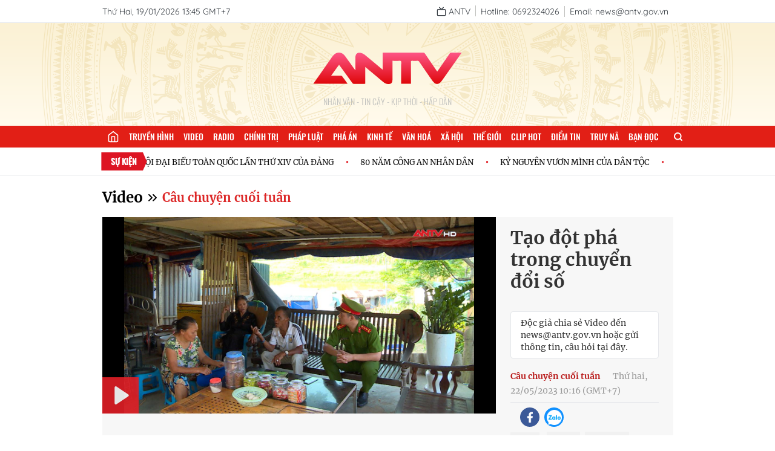

--- FILE ---
content_type: text/html; charset=utf-8
request_url: https://antv.gov.vn/video/cau-chuyen-cuoi-tuan-183/tao-dot-pha-trong-chuyen-doi-so-E5FC01AE8.html
body_size: 12506
content:
<!DOCTYPE html>
<html>
  <head>
<title>Tạo đột phá trong chuyển đổi số</title>
<meta charset="utf-8"/>
<meta name="viewport" content="width=device-width, initial-scale=1.0"/>

  <meta name="robots" content="index, follow">
  <meta name="Googlebot-News" content="index, follow, archive, snippet">
  <meta name="googlebot" content="index, follow, archive, snippet">
  <meta name="revisit-after" content="1 days">

<meta property="og:site_name" content="ANTV-Truyền hình CAND">
<meta name="application-name" content="ANTV-Truyền hình CAND">

<meta name="language" content="vi"/>
<meta http-equiv="content-language" content="vi"/>

<meta name="copyright" content="Copyright (c) by ANTV-Truyền hình CAND"/>
<meta name="author" content="ANTV-Truyền hình CAND">

<meta name="keywords" content=""/>
<meta name="news_keywords" content=""/>
<meta name="description" content=""/>

<meta itemprop="image" content="https://images.antv.gov.vn/public/uploads/2023/05/22/646ad547b17cc52597f2fafa.jpg?w=480&h=270"/>

<link rel="icon" href="/images/favicon.png" type="image/png" sizes="16x16">

<meta property="og:url" content="http://antv.gov.vn/video/cau-chuyen-cuoi-tuan-183/tao-dot-pha-trong-chuyen-doi-so-E5FC01AE8.html"/>
<meta property="og:title" itemprop="name" content="Tạo đột phá trong chuyển đổi số">
<meta property="og:image" content="https://images.antv.gov.vn/public/uploads/2023/05/22/646ad547b17cc52597f2fafa.jpg?w=480&amp;h=270"/>
<meta property="og:image:width" content="600">
<meta property="og:image:height" content="315">
<meta property="og:image:type" content="image/jpeg"/>
<meta property="og:image:alt" content="ANTV-Truyền hình CAND"/>
<meta property="og:description" content="">
<meta property="og:type" content="article">

<meta name="csrf-token" content="NDBXyAzN-INBE0KAx3-g9Fza51JvTXXDkE8o">

<script type="application/ld+json">
  {
    "@context": "https://schema.org",
    "@type": "WebSite",
    "name": "ANTV - Truyền hình CAND",
     "alternateName": ["ANTV - Truyền hình CAND", "ANTV - Truyền hình Công an nhân dân", "An ninh ti vi"],
    "url": "https://antv.gov.vn",
    "logo": "https://antv.gov.vn/images/logo-gg.png"
  }
</script>    <link rel="stylesheet" href="/dev/vue/index.vue.css?t=124665" />
    <link rel="stylesheet" href="/css/app.css?id=63762ebb1efcc74568cb6f030402026e" />
    <link rel="stylesheet" href="/css/desktop/desktop-app.css?id=fa0c4288191671513013b600e5171030" />
    <meta name="google-signin-client_id" content="898773947795-r76n3f18bncvtaq9vnf6ho6a91e2gvg9.apps.googleusercontent.com">
  <link rel="stylesheet" href="/css/plyr.css?id=a9639f61f0638c335fe25d8e2db354c0">
  <link rel="stylesheet" href="/css/glide.css?id=54c8dd602191e0d51768f61bbee4d0b4">
<script src="/js/hls.min.js?id=5678"></script>

    <!-- Google tag (gtag.js) -->
    <script async src="https://www.googletagmanager.com/gtag/js?id=G-JF2PD2W00H"></script>
    <script>
      window.dataLayer = window.dataLayer || [];
      function gtag(){dataLayer.push(arguments);}
      gtag('js', new Date());

      gtag('config', 'G-JF2PD2W00H');
    </script>
  </head>
  <body class="text-merriweather">
  <div id="vue"></div>
    <div id="fb-root"></div>
    <script async defer crossorigin="anonymous" src="https://connect.facebook.net/vi_VN/sdk.js#xfbml=1&version=v15.0" nonce="kyEDffjt"></script>
<script>(function(d, s, id) {
var js, fjs = d.getElementsByTagName(s)[0];
if (d.getElementById(id)) return;
js = d.createElement(s); js.id = id;
js.src = "https://connect.facebook.net/vi_VN/sdk.js#xfbml=1&version=v3.0";
fjs.parentNode.insertBefore(js, fjs);
}(document, 'script', 'facebook-jssdk'));</script>
<section>
  <div class="w-full bg-white border-b border-gray-200">
    <div class="container-1 flex justify-between items-center whitespace-nowrap text-quicksand text-sm text-para ">
      <span class="inline-block align-middle py-2">Thứ Hai, 19/01/2026 13:45 GMT+7</span>
      <ul class="flex items-center">
        <li class="py-2">
          <a href="/truyen-hinh-truc-tuyen.html" class="pr-2 border-r border-[#BFC0BD] group">
            <span data-feather="tv" class="inline-block align-middle stroke-para w-4 h-4 group-hover:stroke-[#E21F26]"></span>
            <span class="inline-block align-middle group-hover:text-[#E21F26]">ANTV</span>
          </a>
        </li>
        <li class="py-2">
          <span class="px-2 border-r border-[#BFC0BD]">Hotline: 0692324026</span>
        </li>
        <li class="py-2">
          <span class="px-2">Email: news@antv.gov.vn</span>
        </li>
        
      </ul>
    </div>
  </div>
  <div class="bg-[url('/images/bg-banner2.png')] container-2 w-full h-[170px] bg-no-repeat bg-center bg-cover relative">
    <div class="absolute top-1/2 left-1/2 transform -translate-x-1/2 -translate-y-1/2">
        <a href="/" class="block bg-[url('/images/logo.svg')] w-[250px] h-[90px] bg-no-repeat bg-[length:250px] bg-center"></a>
      <h4 class="text-center text-oswald font-light text-sm uppercase text-[#BFC0BD]">Nhân Văn - Tin Cậy - Kịp Thời - Hấp dẫn</h4>
    </div>
  </div>
</section>

<menu class="container-2 text-oswald menu">
  <ul class="container-1 menu-list">
        <li>
          <a href="/" title="Trang chủ" class="menu-item_link_home">
            <i data-feather="home" class="stroke-white w-5 h-5"></i>
          </a>
        </li>
        <li>
          <a href="/truyen-hinh-truc-tuyen.html" title="Truyền hình" class="menu-item_link ">Truyền hình</a>
        </li>
        <li>
          <a href="/video.html" title="Video" class="menu-item_link ">Video</a>
        </li>
        <li>
          <a href="/radio.html" title="Radio" class="menu-item_link ">Radio</a>
        </li>
        <li>
          <a href="/chinh-tri-2.html" title="Chính trị" class="menu-item_link ">Chính trị</a>
        </li>
        <li>
          <a href="/phap-luat-3.html" title="Pháp luật" class="menu-item_link ">Pháp luật</a>
        </li>
        <li>
          <a href="/pha-an-184.html" title="Phá án" class="menu-item_link ">Phá án</a>
        </li>
        <li>
          <a href="/kinh-te-5.html" title="Kinh tế" class="menu-item_link ">Kinh tế</a>
        </li>
        <li>
          <a href="/van-hoa-6.html" title="Văn hoá" class="menu-item_link ">Văn hoá</a>
        </li>
        <li>
          <a href="/xa-hoi-4.html" title="Xã hội" class="menu-item_link ">Xã hội</a>
        </li>
        <li>
          <a href="/the-gioi-7.html" title="Thế giới" class="menu-item_link ">Thế giới</a>
        </li>
        <li>
          <a href="/clip-hot-8.html" title="Clip hot" class="menu-item_link ">Clip hot</a>
        </li>
        <li>
          <a href="/diem-tin-58.html" title="Điểm tin" class="menu-item_link ">Điểm tin</a>
        </li>
        <li>
          <a href="/truy-na-151.html" title="Truy nã" class="menu-item_link ">Truy nã</a>
        </li>
        <li>
          <a href="/ban-doc-10.html" title="Bạn đọc" class="menu-item_link ">Bạn đọc</a>
        </li>
    <li class="">
      <label for="for-search" class="cursor-pointer h-9 leading-9 px-4 flex items-center relative group ">
        <svg viewBox="0 0 24 24" fill="none" stroke-linecap="round" stroke-linejoin="round" class="w-4 h-4 stroke-white
            stroke-[3px]">
          <circle cx="11" cy="11" r="8"></circle>
          <line x1="21" y1="21" x2="16.65" y2="16.65"></line>
        </svg>
        <input type="checkbox" name="" id="for-search" class="hidden">
        <span class="h-0 overflow-hidden absolute top-full right-0 form-search transform duration-300">
          <form action="/tim-kiem.html" class="relative w-[200px]">
            <input
                    type="text"
                    name="q"
                    id="input-search"
                    class="w-full text-quicksand text-[13px] pl-2 pr-8 outline-none bg-[#fff3cd] text-black"
                    placeholder="Tìm kiếm"/>
            <button type="submit" class="absolute top-1/2 right-2 transform -translate-y-1/2">
              <svg viewBox="0 0 24 24" fill="none" stroke-linecap="round" stroke-linejoin="round" class="w-4 h-4 stroke-[#e21f16]
            stroke-[3px]">
                <circle cx="11" cy="11" r="8"></circle>
                <line x1="21" y1="21" x2="16.65" y2="16.65"></line>
              </svg>
            </button>
          </form>
        </span>
      </label>
    </li>
  </ul>
</menu>


  <div class="py-2 border-b border-[#F1F2F4]">
    <div class="container-1  relative marquee h-[30px] flex items-center">
      <div class="absolute w-[96px] h-full top-1/2 left-1 transform -translate-y-1/2 z-10">
        <img class="w-[96px] h-full" src="/images/icon-events.svg?id=ce2666954679a7145c91b926df614517" alt="">
        <span class="font-bold text-oswald text-sm text-white absolute top-[5px] left-1/2 transform -translate-x-1/2 uppercase">Sự kiện</span>
      </div>
      <div class="inner pl-[110px]">
          <div class="event-wrap text-black">
              <a href="/su-kien/huong-toi-dai-hoi-dang-toan-quoc-lan-thu-xiv-B360751B8.html" class="inline-block text-[0.8rem] text-black font-normal cursor-pointer hover-effect mr-10 relative" title="CHÀO MỪNG ĐẠI HỘI ĐẠI BIỂU TOÀN QUỐC LẦN THỨ XIV CỦA ĐẢNG">CHÀO MỪNG ĐẠI HỘI ĐẠI BIỂU TOÀN QUỐC LẦN THỨ XIV CỦA ĐẢNG</a>
              <a href="/su-kien/80-nam-cong-an-nhan-dan-6C32272F0.html" class="inline-block text-[0.8rem] text-black font-normal cursor-pointer hover-effect mr-10 relative" title="80 NĂM CÔNG AN NHÂN DÂN">80 NĂM CÔNG AN NHÂN DÂN</a>
              <a href="/su-kien/ky-nguyen-vuon-minh-cua-dan-toc-viet-nam-900C4A8B4.html" class="inline-block text-[0.8rem] text-black font-normal cursor-pointer hover-effect mr-10 relative" title="KỶ NGUYÊN VƯƠN MÌNH CỦA DÂN TỘC">KỶ NGUYÊN VƯƠN MÌNH CỦA DÂN TỘC</a>
              <a href="/su-kien/nguoi-tot-viec-tot-10731F8D6.html" class="inline-block text-[0.8rem] text-black font-normal cursor-pointer hover-effect mr-10 relative" title="NGƯỜI TỐT VIỆC TỐT">NGƯỜI TỐT VIỆC TỐT</a>
          </div>
          <div class="event-wrap text-black">
              <a href="/su-kien/huong-toi-dai-hoi-dang-toan-quoc-lan-thu-xiv-B360751B8.html" class="inline-block text-[0.8rem] text-black font-normal cursor-pointer hover-effect mr-10 relative" title="CHÀO MỪNG ĐẠI HỘI ĐẠI BIỂU TOÀN QUỐC LẦN THỨ XIV CỦA ĐẢNG">CHÀO MỪNG ĐẠI HỘI ĐẠI BIỂU TOÀN QUỐC LẦN THỨ XIV CỦA ĐẢNG</a>
              <a href="/su-kien/80-nam-cong-an-nhan-dan-6C32272F0.html" class="inline-block text-[0.8rem] text-black font-normal cursor-pointer hover-effect mr-10 relative" title="80 NĂM CÔNG AN NHÂN DÂN">80 NĂM CÔNG AN NHÂN DÂN</a>
              <a href="/su-kien/ky-nguyen-vuon-minh-cua-dan-toc-viet-nam-900C4A8B4.html" class="inline-block text-[0.8rem] text-black font-normal cursor-pointer hover-effect mr-10 relative" title="KỶ NGUYÊN VƯƠN MÌNH CỦA DÂN TỘC">KỶ NGUYÊN VƯƠN MÌNH CỦA DÂN TỘC</a>
              <a href="/su-kien/nguoi-tot-viec-tot-10731F8D6.html" class="inline-block text-[0.8rem] text-black font-normal cursor-pointer hover-effect mr-10 relative" title="NGƯỜI TỐT VIỆC TỐT">NGƯỜI TỐT VIỆC TỐT</a>
          </div>
          <div class="event-wrap text-black">
              <a href="/su-kien/huong-toi-dai-hoi-dang-toan-quoc-lan-thu-xiv-B360751B8.html" class="inline-block text-[0.8rem] text-black font-normal cursor-pointer hover-effect mr-10 relative" title="CHÀO MỪNG ĐẠI HỘI ĐẠI BIỂU TOÀN QUỐC LẦN THỨ XIV CỦA ĐẢNG">CHÀO MỪNG ĐẠI HỘI ĐẠI BIỂU TOÀN QUỐC LẦN THỨ XIV CỦA ĐẢNG</a>
              <a href="/su-kien/80-nam-cong-an-nhan-dan-6C32272F0.html" class="inline-block text-[0.8rem] text-black font-normal cursor-pointer hover-effect mr-10 relative" title="80 NĂM CÔNG AN NHÂN DÂN">80 NĂM CÔNG AN NHÂN DÂN</a>
              <a href="/su-kien/ky-nguyen-vuon-minh-cua-dan-toc-viet-nam-900C4A8B4.html" class="inline-block text-[0.8rem] text-black font-normal cursor-pointer hover-effect mr-10 relative" title="KỶ NGUYÊN VƯƠN MÌNH CỦA DÂN TỘC">KỶ NGUYÊN VƯƠN MÌNH CỦA DÂN TỘC</a>
              <a href="/su-kien/nguoi-tot-viec-tot-10731F8D6.html" class="inline-block text-[0.8rem] text-black font-normal cursor-pointer hover-effect mr-10 relative" title="NGƯỜI TỐT VIỆC TỐT">NGƯỜI TỐT VIỆC TỐT</a>
          </div>
      </div>
    </div>
  </div>


    <main class="py-5">
<section class="container-1  mb-4">
  <div>
  <h1 class="inline-block align-middle" title="video">
    <a href="/video.html" class="text-2xl font-bold">Video</a>
</h1>
<span data-feather="chevrons-right" class="inline-block align-middle"></span>
<h2 class="inline-block align-middle" title="Câu chuyện cuối tuần">
<a href="/video/cau-chuyen-cuoi-tuan-183.html" class="text-xl text-red-600 font-semibold">
  Câu chuyện cuối tuần
</a>
</h2>
  </div>
</section><section class="mb-8">
  <div class="container-1">
    <div class="bg-[#f7f7f7] overflow-auto">
      <div class="float-left w-[650px] 2xl:w-[900px] aspect-[16/9]">
        <div class="relative video-wrapper cursor-pointer h-full">
          <video id="player-element" class="w-full h-full" controls playsinline data-poster="https://images.antv.gov.vn/public/uploads/2023/05/22/646ad547b17cc52597f2fafa.jpg?w=1280&amp;h=720">
            <source src="https://videos.antv.gov.vn/public/uploads/2023/05/22/cd065d2c-b771-4bf3-b636-cc64b61d2e37/646ad43ab17cc52597f2faf4/index.m3u8?signKey=true" type="video" />
          </video>
          <div class="absolute top-0 left-0 w-full h-full video-overlay hidden">
            <div class="px-4 absolute bottom-4 left-4 rounded bg-[rgba(0,0,0,.8)] text-gray-100 text-quicksand w-[190px] font-bold">
              <span class="inline-block">Tự động phát sau</span>
              <span class="inline-block countdown text-lg text-center text-quicksand font-bold"></span>
              <span class="inline-block -ml-1">s</span>
            </div>
          </div>
        </div>
      </div>
      <div class="float-left w-[calc(100%_-_650px)] 2xl:w-[calc(100%_-_900px)] h-[365px] 2xl:h-[506px]  px-6 pt-4 pb-2 overflow-y-auto cursor-pointer scrollbar-w-1 scrollbar-thumb-rounded-xl scrollbar-thumb-gray-300 text-[#333]">
        <h1 class="text-3xl font-bold mb-2">Tạo đột phá trong chuyển đổi số</h1>
        <p class="text-sm mb-2"></p>
        <span class="inline-block w-full text-end text-[#666] font-semibold mb-4"></span>
        <div class="px-4 py-2 bg-white border border-gray-200 rounded mb-4">
          <p class="text-sm">Độc giả chia sẻ Video đến news@antv.gov.vn hoặc gửi thông tin, câu hỏi tại đây.</p>
        </div>
        <div class="pb-2 mb-2 border-b border-gray-200">
          <a href="/video/cau-chuyen-cuoi-tuan-183.html" class="text-red-700 text-sm font-bold mr-4">Câu chuyện cuối tuần</a>
          <time class="text-[#999] text-sm uppercase-first-letter">Thứ hai, 22/05/2023 10:16 (GMT+7)</time>
        </div>
<ul class="flex mb-2">
  <li>
    <div class="fb-like mr-4 pt-0.5 align-middle" data-href="http://antv.gov.vn/cau-chuyen-cuoi-tuan-183/tao-dot-pha-trong-chuyen-doi-so-E5FC01AE8.html" data-width="" data-layout="button_count" data-action="like" data-size="large" data-share="false"></div>
  </li>
  <li>
    <a href="javascript:void(0)" rel="facebook" data-href="http://antv.gov.vn/video/cau-chuyen-cuoi-tuan-183/tao-dot-pha-trong-chuyen-doi-so-E5FC01AE8.html" class="ls-face sendsocial js-share-facebook facebook block w-8 h-8 bg-center rounded-full bg-[#3B5998] bg-[url(/images/social-fb.png)] bg-no-repeat bg-[length:10px] mr-2" title="Chia sẻ bài viết lên facebook"></a>
  </li>
  <li>
    <script src="/js/desktop/zalo.js" ></script>
    <a href="javascript:void(0)" rel="nofollow" title="Chia sẻ bài viết lên zalo" class="ls-zalo zalo-share-button block w-8 h-8 bg-center bg-[#1091ff] rounded-full bg-[url(/images/social-zalo.png)] bg-no-repeat bg-[length:25px]" data-href="http://antv.gov.vn/video/cau-chuyen-cuoi-tuan-183/tao-dot-pha-trong-chuyen-doi-so-E5FC01AE8.html" data-oaid="579745863508352884" data-layout="icon-text" data-customize="true"></a>
  </li>
</ul>
        
          <div>
            <ul class="inline-block align-middle">
              <li class="inline-block bg-[#f1f1f1] relative h-8 w-12 align-middle mr-2">
                <span data-feather="tag" class="w-4 h-4 stroke-[#666] m-auto absolute top-1/2 left-1/2 transform -translate-x-1/2 -translate-y-1/2"></span>
              </li>
                <li class="inline-block">
                  <a href="/tag/antv/videos.html" class="text-sm inline-block h-8 px-3 leading-8 bg-[#f1f1f1] text-[#666] mb-2 mr-1">antv</a>
                </li>
                <li class="inline-block">
                  <a href="/tag/su-kien/videos.html" class="text-sm inline-block h-8 px-3 leading-8 bg-[#f1f1f1] text-[#666] mb-2 mr-1">sự kiện</a>
                </li>
                <li class="inline-block">
                  <a href="/tag/cong-nghe/videos.html" class="text-sm inline-block h-8 px-3 leading-8 bg-[#f1f1f1] text-[#666] mb-2 mr-1">Công nghệ</a>
                </li>
                <li class="inline-block">
                  <a href="/tag/van-de/videos.html" class="text-sm inline-block h-8 px-3 leading-8 bg-[#f1f1f1] text-[#666] mb-2 mr-1">vấn đề</a>
                </li>
                <li class="inline-block">
                  <a href="/tag/truyen-hinh-cong-an-nhan-dan/videos.html" class="text-sm inline-block h-8 px-3 leading-8 bg-[#f1f1f1] text-[#666] mb-2 mr-1">truyền hình công an nhân dân</a>
                </li>
                <li class="inline-block">
                  <a href="/tag/dot-pha/videos.html" class="text-sm inline-block h-8 px-3 leading-8 bg-[#f1f1f1] text-[#666] mb-2 mr-1">đột phá</a>
                </li>
                <li class="inline-block">
                  <a href="/tag/chuyen-biet/videos.html" class="text-sm inline-block h-8 px-3 leading-8 bg-[#f1f1f1] text-[#666] mb-2 mr-1">chuyên biệt</a>
                </li>
                <li class="inline-block">
                  <a href="/tag/chuyen-doi-so/videos.html" class="text-sm inline-block h-8 px-3 leading-8 bg-[#f1f1f1] text-[#666] mb-2 mr-1">chuyển đổi số</a>
                </li>
            </ul>
          </div>
      </div>
    </div>
  </div>
</section>
<section class="container-1">
    <div class="list-video flex flex-wrap -mx-4">
        <div class="w-1/4 px-4 mb-8">
          <a href="/video/cau-chuyen-cuoi-tuan-183/la-chan-thep-bao-ve-dai-hoi-dang-lan-thu-xiv-3AF30BC99.html" class="inline-block w-full aspect-[16/9] relative mb-1">
            <img class="thumbnail shadow-thumbnail-video" src="https://images.antv.gov.vn/public/uploads/2026/01/12/696499d7a70ae67fa5ea1ea8.jpg?w=480&amp;h=270" alt="Lá chắn thép bảo vệ Đại hội Đảng lần thứ XIV" title="Lá chắn thép bảo vệ Đại hội Đảng lần thứ XIV" onerror="this.src='/images/default-video.png'" loading="lazy" />
            <span class="absolute bottom-2 left-2 inline-block w-9 h-9 leading-6 bg-[rgba(0,0,0,.7)] rounded-full"><span data-feather="play" class="w-6 h-6 absolute top-1/2 left-1/2 transform -translate-x-1/2 -translate-y-1/2 fill-white stroke-transparent pl-0.5"></span></span>
          </a>
          <h2><a href="/video/cau-chuyen-cuoi-tuan-183/la-chan-thep-bao-ve-dai-hoi-dang-lan-thu-xiv-3AF30BC99.html" class="title-thumbnail-video hover-effect" title="Lá chắn thép bảo vệ Đại hội Đảng lần thứ XIV">Lá chắn thép bảo vệ Đại hội Đảng lần thứ XIV</a></h2>
          <p class="text-[#999] text-sm">
              <span class="inline-block w-3.5 h-3.5 stroke-gray-300 stroke-[3px] mr-1" data-feather="clock"></span>
              <span class="inline-block pr-1.5 border-r border-gray-200 leading-4">28:03</span>
            <a href="/video/cau-chuyen-cuoi-tuan-183.html" class="inline-block px-1.5 hover-effect" title="Câu chuyện cuối tuần">Câu chuyện cuối tuần</a>
          </p>
        </div>
        <div class="w-1/4 px-4 mb-8">
          <a href="/video/cau-chuyen-cuoi-tuan-183/san-sang-cho-ky-nguyen-so-hoa-giao-thong-cung-ai-A077E2622.html" class="inline-block w-full aspect-[16/9] relative mb-1">
            <img class="thumbnail shadow-thumbnail-video" src="https://images.antv.gov.vn/public/uploads/2026/01/05/695b0a04a70ae67fa5ea06a7.jpg?w=480&amp;h=270" alt="Sẵn sàng cho kỷ nguyên số hóa giao thông cùng AI" title="Sẵn sàng cho kỷ nguyên số hóa giao thông cùng AI" onerror="this.src='/images/default-video.png'" loading="lazy" />
            <span class="absolute bottom-2 left-2 inline-block w-9 h-9 leading-6 bg-[rgba(0,0,0,.7)] rounded-full"><span data-feather="play" class="w-6 h-6 absolute top-1/2 left-1/2 transform -translate-x-1/2 -translate-y-1/2 fill-white stroke-transparent pl-0.5"></span></span>
          </a>
          <h2><a href="/video/cau-chuyen-cuoi-tuan-183/san-sang-cho-ky-nguyen-so-hoa-giao-thong-cung-ai-A077E2622.html" class="title-thumbnail-video hover-effect" title="Sẵn sàng cho kỷ nguyên số hóa giao thông cùng AI">Sẵn sàng cho kỷ nguyên số hóa giao thông cùng AI</a></h2>
          <p class="text-[#999] text-sm">
              <span class="inline-block w-3.5 h-3.5 stroke-gray-300 stroke-[3px] mr-1" data-feather="clock"></span>
              <span class="inline-block pr-1.5 border-r border-gray-200 leading-4">30:15</span>
            <a href="/video/cau-chuyen-cuoi-tuan-183.html" class="inline-block px-1.5 hover-effect" title="Câu chuyện cuối tuần">Câu chuyện cuối tuần</a>
          </p>
        </div>
        <div class="w-1/4 px-4 mb-8">
          <a href="/video/cau-chuyen-cuoi-tuan-183/gdp-tang-phuc-loi-an-sinh-xa-hoi-loi-ich-cua-nguoi-dan-se-thay-doi-ra-sao--9017DCA1D.html" class="inline-block w-full aspect-[16/9] relative mb-1">
            <img class="thumbnail shadow-thumbnail-video" src="https://images.antv.gov.vn/public/uploads/2025/12/29/6951d53ca70ae67fa5e9f296.jpg?w=480&amp;h=270" alt="GDP tăng - Phúc lợi, an sinh xã hội, lợi ích của người dân sẽ thay đổi ra sao?" title="GDP tăng - Phúc lợi, an sinh xã hội, lợi ích của người dân sẽ thay đổi ra sao?" onerror="this.src='/images/default-video.png'" loading="lazy" />
            <span class="absolute bottom-2 left-2 inline-block w-9 h-9 leading-6 bg-[rgba(0,0,0,.7)] rounded-full"><span data-feather="play" class="w-6 h-6 absolute top-1/2 left-1/2 transform -translate-x-1/2 -translate-y-1/2 fill-white stroke-transparent pl-0.5"></span></span>
          </a>
          <h2><a href="/video/cau-chuyen-cuoi-tuan-183/gdp-tang-phuc-loi-an-sinh-xa-hoi-loi-ich-cua-nguoi-dan-se-thay-doi-ra-sao--9017DCA1D.html" class="title-thumbnail-video hover-effect" title="GDP tăng - Phúc lợi, an sinh xã hội, lợi ích của người dân sẽ thay đổi ra sao?">GDP tăng - Phúc lợi, an sinh xã hội, lợi ích của người dân sẽ thay đổi ra sao?</a></h2>
          <p class="text-[#999] text-sm">
              <span class="inline-block w-3.5 h-3.5 stroke-gray-300 stroke-[3px] mr-1" data-feather="clock"></span>
              <span class="inline-block pr-1.5 border-r border-gray-200 leading-4">29:56</span>
            <a href="/video/cau-chuyen-cuoi-tuan-183.html" class="inline-block px-1.5 hover-effect" title="Câu chuyện cuối tuần">Câu chuyện cuối tuần</a>
          </p>
        </div>
        <div class="w-1/4 px-4 mb-8">
          <a href="/video/cau-chuyen-cuoi-tuan-183/phat-trien-kinh-te-nguoi-dan-duoc-loi-gi-tu-nhung-con-so-tang-truong--CE2FAF803.html" class="inline-block w-full aspect-[16/9] relative mb-1">
            <img class="thumbnail shadow-thumbnail-video" src="https://images.antv.gov.vn/public/uploads/2025/12/23/694a13baa70ae67fa5e9e282.jpg?w=480&amp;h=270" alt="Đằng sau những con số tăng trưởng" title="Đằng sau những con số tăng trưởng" onerror="this.src='/images/default-video.png'" loading="lazy" />
            <span class="absolute bottom-2 left-2 inline-block w-9 h-9 leading-6 bg-[rgba(0,0,0,.7)] rounded-full"><span data-feather="play" class="w-6 h-6 absolute top-1/2 left-1/2 transform -translate-x-1/2 -translate-y-1/2 fill-white stroke-transparent pl-0.5"></span></span>
          </a>
          <h2><a href="/video/cau-chuyen-cuoi-tuan-183/phat-trien-kinh-te-nguoi-dan-duoc-loi-gi-tu-nhung-con-so-tang-truong--CE2FAF803.html" class="title-thumbnail-video hover-effect" title="Đằng sau những con số tăng trưởng">Đằng sau những con số tăng trưởng</a></h2>
          <p class="text-[#999] text-sm">
              <span class="inline-block w-3.5 h-3.5 stroke-gray-300 stroke-[3px] mr-1" data-feather="clock"></span>
              <span class="inline-block pr-1.5 border-r border-gray-200 leading-4">28:12</span>
            <a href="/video/cau-chuyen-cuoi-tuan-183.html" class="inline-block px-1.5 hover-effect" title="Câu chuyện cuối tuần">Câu chuyện cuối tuần</a>
          </p>
        </div>
        <div class="w-1/4 px-4 mb-8">
          <a href="/video/cau-chuyen-cuoi-tuan-183/phat-trien-ai-vi-con-nguoi-A45300BDE.html" class="inline-block w-full aspect-[16/9] relative mb-1">
            <img class="thumbnail shadow-thumbnail-video" src="https://images.antv.gov.vn/public/uploads/2025/12/15/693f6007a70ae67fa5e9ca48.jpg?w=480&amp;h=270" alt="Phát triển AI &quot;vì con người&quot;" title="Phát triển AI &quot;vì con người&quot;" onerror="this.src='/images/default-video.png'" loading="lazy" />
            <span class="absolute bottom-2 left-2 inline-block w-9 h-9 leading-6 bg-[rgba(0,0,0,.7)] rounded-full"><span data-feather="play" class="w-6 h-6 absolute top-1/2 left-1/2 transform -translate-x-1/2 -translate-y-1/2 fill-white stroke-transparent pl-0.5"></span></span>
          </a>
          <h2><a href="/video/cau-chuyen-cuoi-tuan-183/phat-trien-ai-vi-con-nguoi-A45300BDE.html" class="title-thumbnail-video hover-effect" title="Phát triển AI &quot;vì con người&quot;">Phát triển AI &quot;vì con người&quot;</a></h2>
          <p class="text-[#999] text-sm">
              <span class="inline-block w-3.5 h-3.5 stroke-gray-300 stroke-[3px] mr-1" data-feather="clock"></span>
              <span class="inline-block pr-1.5 border-r border-gray-200 leading-4">30:22</span>
            <a href="/video/cau-chuyen-cuoi-tuan-183.html" class="inline-block px-1.5 hover-effect" title="Câu chuyện cuối tuần">Câu chuyện cuối tuần</a>
          </p>
        </div>
        <div class="w-1/4 px-4 mb-8">
          <a href="/video/cau-chuyen-cuoi-tuan-183/du-thao-luat-an-ninh-mang-2025-bao-ve-an-ninh-quoc-gia-trong-thoi-dai-so-DA80096AC.html" class="inline-block w-full aspect-[16/9] relative mb-1">
            <img class="thumbnail shadow-thumbnail-video" src="https://images.antv.gov.vn/public/uploads/2025/12/08/69362e4aa70ae67fa5e9b669.jpg?w=480&amp;h=270" alt="Luật An ninh mạng - Bảo vệ an ninh quốc gia trong thời đại số" title="Luật An ninh mạng - Bảo vệ an ninh quốc gia trong thời đại số" onerror="this.src='/images/default-video.png'" loading="lazy" />
            <span class="absolute bottom-2 left-2 inline-block w-9 h-9 leading-6 bg-[rgba(0,0,0,.7)] rounded-full"><span data-feather="play" class="w-6 h-6 absolute top-1/2 left-1/2 transform -translate-x-1/2 -translate-y-1/2 fill-white stroke-transparent pl-0.5"></span></span>
          </a>
          <h2><a href="/video/cau-chuyen-cuoi-tuan-183/du-thao-luat-an-ninh-mang-2025-bao-ve-an-ninh-quoc-gia-trong-thoi-dai-so-DA80096AC.html" class="title-thumbnail-video hover-effect" title="Luật An ninh mạng - Bảo vệ an ninh quốc gia trong thời đại số">Luật An ninh mạng - Bảo vệ an ninh quốc gia trong thời đại số</a></h2>
          <p class="text-[#999] text-sm">
              <span class="inline-block w-3.5 h-3.5 stroke-gray-300 stroke-[3px] mr-1" data-feather="clock"></span>
              <span class="inline-block pr-1.5 border-r border-gray-200 leading-4">30:33</span>
            <a href="/video/cau-chuyen-cuoi-tuan-183.html" class="inline-block px-1.5 hover-effect" title="Câu chuyện cuối tuần">Câu chuyện cuối tuần</a>
          </p>
        </div>
        <div class="w-1/4 px-4 mb-8">
          <a href="/video/cau-chuyen-cuoi-tuan-183/bao-ve-tre-hom-nay-vung-vang-tuong-lai-dat-nuoc-0FCC95849.html" class="inline-block w-full aspect-[16/9] relative mb-1">
            <img class="thumbnail shadow-thumbnail-video" src="https://images.antv.gov.vn/public/uploads/2025/12/01/692cf36fa70ae67fa5e9a280.jpg?w=480&amp;h=270" alt="Bảo vệ trẻ hôm nay: Vững vàng tương lai đất nước" title="Bảo vệ trẻ hôm nay: Vững vàng tương lai đất nước" onerror="this.src='/images/default-video.png'" loading="lazy" />
            <span class="absolute bottom-2 left-2 inline-block w-9 h-9 leading-6 bg-[rgba(0,0,0,.7)] rounded-full"><span data-feather="play" class="w-6 h-6 absolute top-1/2 left-1/2 transform -translate-x-1/2 -translate-y-1/2 fill-white stroke-transparent pl-0.5"></span></span>
          </a>
          <h2><a href="/video/cau-chuyen-cuoi-tuan-183/bao-ve-tre-hom-nay-vung-vang-tuong-lai-dat-nuoc-0FCC95849.html" class="title-thumbnail-video hover-effect" title="Bảo vệ trẻ hôm nay: Vững vàng tương lai đất nước">Bảo vệ trẻ hôm nay: Vững vàng tương lai đất nước</a></h2>
          <p class="text-[#999] text-sm">
              <span class="inline-block w-3.5 h-3.5 stroke-gray-300 stroke-[3px] mr-1" data-feather="clock"></span>
              <span class="inline-block pr-1.5 border-r border-gray-200 leading-4">30:09</span>
            <a href="/video/cau-chuyen-cuoi-tuan-183.html" class="inline-block px-1.5 hover-effect" title="Câu chuyện cuối tuần">Câu chuyện cuối tuần</a>
          </p>
        </div>
        <div class="w-1/4 px-4 mb-8">
          <a href="/video/cau-chuyen-cuoi-tuan-183/phong-chong-toi-pham-mang-cuoc-chien-khong-cua-rieng-ai--FEEF7C12C.html" class="inline-block w-full aspect-[16/9] relative mb-1">
            <img class="thumbnail shadow-thumbnail-video" src="https://images.antv.gov.vn/public/uploads/2025/11/24/6924163da70ae67fa5e98e1d.jpg?w=480&amp;h=270" alt="Phòng, chống tội phạm an ninh mạng - Cuộc chiến không của riêng ai	" title="Phòng, chống tội phạm an ninh mạng - Cuộc chiến không của riêng ai	" onerror="this.src='/images/default-video.png'" loading="lazy" />
            <span class="absolute bottom-2 left-2 inline-block w-9 h-9 leading-6 bg-[rgba(0,0,0,.7)] rounded-full"><span data-feather="play" class="w-6 h-6 absolute top-1/2 left-1/2 transform -translate-x-1/2 -translate-y-1/2 fill-white stroke-transparent pl-0.5"></span></span>
          </a>
          <h2><a href="/video/cau-chuyen-cuoi-tuan-183/phong-chong-toi-pham-mang-cuoc-chien-khong-cua-rieng-ai--FEEF7C12C.html" class="title-thumbnail-video hover-effect" title="Phòng, chống tội phạm an ninh mạng - Cuộc chiến không của riêng ai	">Phòng, chống tội phạm an ninh mạng - Cuộc chiến không của riêng ai	</a></h2>
          <p class="text-[#999] text-sm">
              <span class="inline-block w-3.5 h-3.5 stroke-gray-300 stroke-[3px] mr-1" data-feather="clock"></span>
              <span class="inline-block pr-1.5 border-r border-gray-200 leading-4">30:16</span>
            <a href="/video/cau-chuyen-cuoi-tuan-183.html" class="inline-block px-1.5 hover-effect" title="Câu chuyện cuối tuần">Câu chuyện cuối tuần</a>
          </p>
        </div>
        <div class="w-1/4 px-4 mb-8">
          <a href="/video/cau-chuyen-cuoi-tuan-183/bao-chi-thich-ung-trong-ky-nguyen-so-E69FA514B.html" class="inline-block w-full aspect-[16/9] relative mb-1">
            <img class="thumbnail shadow-thumbnail-video" src="https://images.antv.gov.vn/public/uploads/2025/11/17/691a946ba70ae67fa5e977ab.jpg?w=480&amp;h=270" alt="Báo chí thích ứng trong kỷ nguyên số" title="Báo chí thích ứng trong kỷ nguyên số" onerror="this.src='/images/default-video.png'" loading="lazy" />
            <span class="absolute bottom-2 left-2 inline-block w-9 h-9 leading-6 bg-[rgba(0,0,0,.7)] rounded-full"><span data-feather="play" class="w-6 h-6 absolute top-1/2 left-1/2 transform -translate-x-1/2 -translate-y-1/2 fill-white stroke-transparent pl-0.5"></span></span>
          </a>
          <h2><a href="/video/cau-chuyen-cuoi-tuan-183/bao-chi-thich-ung-trong-ky-nguyen-so-E69FA514B.html" class="title-thumbnail-video hover-effect" title="Báo chí thích ứng trong kỷ nguyên số">Báo chí thích ứng trong kỷ nguyên số</a></h2>
          <p class="text-[#999] text-sm">
              <span class="inline-block w-3.5 h-3.5 stroke-gray-300 stroke-[3px] mr-1" data-feather="clock"></span>
              <span class="inline-block pr-1.5 border-r border-gray-200 leading-4">30:30</span>
            <a href="/video/cau-chuyen-cuoi-tuan-183.html" class="inline-block px-1.5 hover-effect" title="Câu chuyện cuối tuần">Câu chuyện cuối tuần</a>
          </p>
        </div>
        <div class="w-1/4 px-4 mb-8">
          <a href="/video/cau-chuyen-cuoi-tuan-183/cong-an-thu-do-ky-luat-nhat-trung-thanh-nhat-gan-dan-nhat-323E2A0FB.html" class="inline-block w-full aspect-[16/9] relative mb-1">
            <img class="thumbnail shadow-thumbnail-video" src="https://images.antv.gov.vn/public/uploads/2025/11/09/69102779a70ae67fa5e96110.jpg?w=480&amp;h=270" alt="Xây dựng Công an Thủ đô: Kỷ luật nhất - Trung thành nhất - Gần dân nhất" title="Xây dựng Công an Thủ đô: Kỷ luật nhất - Trung thành nhất - Gần dân nhất" onerror="this.src='/images/default-video.png'" loading="lazy" />
            <span class="absolute bottom-2 left-2 inline-block w-9 h-9 leading-6 bg-[rgba(0,0,0,.7)] rounded-full"><span data-feather="play" class="w-6 h-6 absolute top-1/2 left-1/2 transform -translate-x-1/2 -translate-y-1/2 fill-white stroke-transparent pl-0.5"></span></span>
          </a>
          <h2><a href="/video/cau-chuyen-cuoi-tuan-183/cong-an-thu-do-ky-luat-nhat-trung-thanh-nhat-gan-dan-nhat-323E2A0FB.html" class="title-thumbnail-video hover-effect" title="Xây dựng Công an Thủ đô: Kỷ luật nhất - Trung thành nhất - Gần dân nhất">Xây dựng Công an Thủ đô: Kỷ luật nhất - Trung thành nhất - Gần dân nhất</a></h2>
          <p class="text-[#999] text-sm">
              <span class="inline-block w-3.5 h-3.5 stroke-gray-300 stroke-[3px] mr-1" data-feather="clock"></span>
              <span class="inline-block pr-1.5 border-r border-gray-200 leading-4">29:44</span>
            <a href="/video/cau-chuyen-cuoi-tuan-183.html" class="inline-block px-1.5 hover-effect" title="Câu chuyện cuối tuần">Câu chuyện cuối tuần</a>
          </p>
        </div>
        <div class="w-1/4 px-4 mb-8">
          <a href="/video/cau-chuyen-cuoi-tuan-183/phat-huy-vai-tro-lap-phap-cua-cong-an-nhan-dan-576CB3868.html" class="inline-block w-full aspect-[16/9] relative mb-1">
            <img class="thumbnail shadow-thumbnail-video" src="https://images.antv.gov.vn/public/uploads/2025/11/03/69088808a70ae67fa5e94ff9.jpg?w=480&amp;h=270" alt="Phát huy vai trò lập pháp của Công an nhân dân" title="Phát huy vai trò lập pháp của Công an nhân dân" onerror="this.src='/images/default-video.png'" loading="lazy" />
            <span class="absolute bottom-2 left-2 inline-block w-9 h-9 leading-6 bg-[rgba(0,0,0,.7)] rounded-full"><span data-feather="play" class="w-6 h-6 absolute top-1/2 left-1/2 transform -translate-x-1/2 -translate-y-1/2 fill-white stroke-transparent pl-0.5"></span></span>
          </a>
          <h2><a href="/video/cau-chuyen-cuoi-tuan-183/phat-huy-vai-tro-lap-phap-cua-cong-an-nhan-dan-576CB3868.html" class="title-thumbnail-video hover-effect" title="Phát huy vai trò lập pháp của Công an nhân dân">Phát huy vai trò lập pháp của Công an nhân dân</a></h2>
          <p class="text-[#999] text-sm">
              <span class="inline-block w-3.5 h-3.5 stroke-gray-300 stroke-[3px] mr-1" data-feather="clock"></span>
              <span class="inline-block pr-1.5 border-r border-gray-200 leading-4">29:55</span>
            <a href="/video/cau-chuyen-cuoi-tuan-183.html" class="inline-block px-1.5 hover-effect" title="Câu chuyện cuối tuần">Câu chuyện cuối tuần</a>
          </p>
        </div>
        <div class="w-1/4 px-4 mb-8">
          <a href="/video/cau-chuyen-cuoi-tuan-183/vang-tai-san-tru-an-hay-cuoc-choi-rui-ro--3D2DBB042.html" class="inline-block w-full aspect-[16/9] relative mb-1">
            <img class="thumbnail shadow-thumbnail-video" src="https://images.antv.gov.vn/public/uploads/2025/10/28/69008555a70ae67fa5e93ee9.jpg?w=480&amp;h=270" alt="Vàng: Tài sản &quot;trú ẩn&quot; hay cuộc chơi rủi ro?	" title="Vàng: Tài sản &quot;trú ẩn&quot; hay cuộc chơi rủi ro?	" onerror="this.src='/images/default-video.png'" loading="lazy" />
            <span class="absolute bottom-2 left-2 inline-block w-9 h-9 leading-6 bg-[rgba(0,0,0,.7)] rounded-full"><span data-feather="play" class="w-6 h-6 absolute top-1/2 left-1/2 transform -translate-x-1/2 -translate-y-1/2 fill-white stroke-transparent pl-0.5"></span></span>
          </a>
          <h2><a href="/video/cau-chuyen-cuoi-tuan-183/vang-tai-san-tru-an-hay-cuoc-choi-rui-ro--3D2DBB042.html" class="title-thumbnail-video hover-effect" title="Vàng: Tài sản &quot;trú ẩn&quot; hay cuộc chơi rủi ro?	">Vàng: Tài sản &quot;trú ẩn&quot; hay cuộc chơi rủi ro?	</a></h2>
          <p class="text-[#999] text-sm">
              <span class="inline-block w-3.5 h-3.5 stroke-gray-300 stroke-[3px] mr-1" data-feather="clock"></span>
              <span class="inline-block pr-1.5 border-r border-gray-200 leading-4">30:47</span>
            <a href="/video/cau-chuyen-cuoi-tuan-183.html" class="inline-block px-1.5 hover-effect" title="Câu chuyện cuối tuần">Câu chuyện cuối tuần</a>
          </p>
        </div>
      <div class="text-center w-full my-8">
        <span data-href="/video-related/tao-dot-pha-trong-chuyen-doi-so-E5FC01AE8/load-more.html" class="py-2 px-6 border border-gray-300 inline-block rounded cursor-pointer view-more hover:bg-[#fff3cd]">
          <svg viewBox="0 0 24 24" width="18" height="18" stroke="currentColor" stroke-width="2" fill="none" stroke-linecap="round" stroke-linejoin="round" class="inline-block align-middle mr-3">
            <polyline points="7 13 12 18 17 13"></polyline>
            <polyline points="7 6 12 11 17 6"></polyline>
          </svg>
          <span class="inline-block align-middle text-quicksand font-semibold">Xem thêm</span>
        </span>
      </div>
    </div>
</section>    
<section class="container-1">
  <div class="mb-4 border-b border-gray-300 flex justify-between items-center">
    <h2>
      <a class="text-primary inline-block pb-2 border-b border-red-700 text-oswald font-medium text-2xl" href="javascript:void(0)" title="">Bản tin thời sự</a>
    </h2>
    
  </div>
  <div class="flex flex-wrap -mx-4">
      <div class="w-1/4 px-4 mb-8">
        <a href="/video/an-ninh-the-gioi-17/an-ninh-the-gioi-ngay-19-01-2026-D7090D766.html" class="inline-block w-full aspect-[16/9] relative mb-1">
          <img class="thumbnail shadow-thumbnail-video" src="https://images.antv.gov.vn/public/uploads/2026/01/19/696da3eba70ae67fa5ea3315.jpg?w=480&amp;h=270" alt="An ninh thế giới ngày 19/01/2026" title="An ninh thế giới ngày 19/01/2026" onerror="this.src='/images/default-video.png'" loading="lazy"/>
          <span class="absolute bottom-2 left-2 inline-block w-9 h-9 leading-6 bg-[rgba(0,0,0,.7)] rounded-full">
            <span data-feather="play" class="w-6 h-6 absolute top-1/2 left-1/2 transform -translate-x-1/2 -translate-y-1/2 fill-white stroke-transparent pl-0.5"></span></span>
        </a>
        <h2>
          <a href="/video/an-ninh-the-gioi-17/an-ninh-the-gioi-ngay-19-01-2026-D7090D766.html" class="title-thumbnail-video hover-effect" title="An ninh thế giới ngày 19/01/2026">An ninh thế giới ngày 19/01/2026</a>
        </h2>
        <p class="text-[#999] text-sm">
          <span class="inline-block w-3.5 h-3.5 stroke-gray-300 stroke-[3px] mr-1" data-feather="clock"></span>
          <span class="inline-block pr-1.5 border-r border-gray-200 leading-4">13:48</span>
          <a href="/video/an-ninh-the-gioi-17.html" class="inline-block px-1.5 hover-effect" title="An ninh thế giới">An ninh thế giới</a>
        </p>
      </div>
      <div class="w-1/4 px-4 mb-8">
        <a href="/video/tin-nhanh-42/tin-nhanh-luc-9h-ngay-19-01-2026-07CBCAA4B.html" class="inline-block w-full aspect-[16/9] relative mb-1">
          <img class="thumbnail shadow-thumbnail-video" src="https://images.antv.gov.vn/public/uploads/2026/01/19/696d8b43a70ae67fa5ea3298.jpg?w=480&amp;h=270" alt="Tin nhanh lúc 9h ngày 19/01/2026" title="Tin nhanh lúc 9h ngày 19/01/2026" onerror="this.src='/images/default-video.png'" loading="lazy"/>
          <span class="absolute bottom-2 left-2 inline-block w-9 h-9 leading-6 bg-[rgba(0,0,0,.7)] rounded-full">
            <span data-feather="play" class="w-6 h-6 absolute top-1/2 left-1/2 transform -translate-x-1/2 -translate-y-1/2 fill-white stroke-transparent pl-0.5"></span></span>
        </a>
        <h2>
          <a href="/video/tin-nhanh-42/tin-nhanh-luc-9h-ngay-19-01-2026-07CBCAA4B.html" class="title-thumbnail-video hover-effect" title="Tin nhanh lúc 9h ngày 19/01/2026">Tin nhanh lúc 9h ngày 19/01/2026</a>
        </h2>
        <p class="text-[#999] text-sm">
          <span class="inline-block w-3.5 h-3.5 stroke-gray-300 stroke-[3px] mr-1" data-feather="clock"></span>
          <span class="inline-block pr-1.5 border-r border-gray-200 leading-4">05:05</span>
          <a href="/video/tin-nhanh-42.html" class="inline-block px-1.5 hover-effect" title="Tin nhanh">Tin nhanh</a>
        </p>
      </div>
      <div class="w-1/4 px-4 mb-8">
        <a href="/video/an-ninh-ngay-moi-18/an-ninh-ngay-moi-19-01-2026-459CDA75B.html" class="inline-block w-full aspect-[16/9] relative mb-1">
          <img class="thumbnail shadow-thumbnail-video" src="https://images.antv.gov.vn/public/uploads/2026/01/19/696d94cfa70ae67fa5ea32b4.jpg?w=480&amp;h=270" alt="An ninh ngày mới 19/01/2026" title="An ninh ngày mới 19/01/2026" onerror="this.src='/images/default-video.png'" loading="lazy"/>
          <span class="absolute bottom-2 left-2 inline-block w-9 h-9 leading-6 bg-[rgba(0,0,0,.7)] rounded-full">
            <span data-feather="play" class="w-6 h-6 absolute top-1/2 left-1/2 transform -translate-x-1/2 -translate-y-1/2 fill-white stroke-transparent pl-0.5"></span></span>
        </a>
        <h2>
          <a href="/video/an-ninh-ngay-moi-18/an-ninh-ngay-moi-19-01-2026-459CDA75B.html" class="title-thumbnail-video hover-effect" title="An ninh ngày mới 19/01/2026">An ninh ngày mới 19/01/2026</a>
        </h2>
        <p class="text-[#999] text-sm">
          <span class="inline-block w-3.5 h-3.5 stroke-gray-300 stroke-[3px] mr-1" data-feather="clock"></span>
          <span class="inline-block pr-1.5 border-r border-gray-200 leading-4">29:47</span>
          <a href="/video/an-ninh-ngay-moi-18.html" class="inline-block px-1.5 hover-effect" title="An ninh ngày mới">An ninh ngày mới</a>
        </p>
      </div>
      <div class="w-1/4 px-4 mb-8">
        <a href="/video/nhat-ky-an-ninh-33/nhat-ky-an-ninh-ngay-18-01-2026-550DF45A1.html" class="inline-block w-full aspect-[16/9] relative mb-1">
          <img class="thumbnail shadow-thumbnail-video" src="https://images.antv.gov.vn/public/uploads/2026/01/18/696d0dd4a70ae67fa5ea321e.jpg?w=480&amp;h=270" alt="Nhật ký an ninh ngày 18/01/2026" title="Nhật ký an ninh ngày 18/01/2026" onerror="this.src='/images/default-video.png'" loading="lazy"/>
          <span class="absolute bottom-2 left-2 inline-block w-9 h-9 leading-6 bg-[rgba(0,0,0,.7)] rounded-full">
            <span data-feather="play" class="w-6 h-6 absolute top-1/2 left-1/2 transform -translate-x-1/2 -translate-y-1/2 fill-white stroke-transparent pl-0.5"></span></span>
        </a>
        <h2>
          <a href="/video/nhat-ky-an-ninh-33/nhat-ky-an-ninh-ngay-18-01-2026-550DF45A1.html" class="title-thumbnail-video hover-effect" title="Nhật ký an ninh ngày 18/01/2026">Nhật ký an ninh ngày 18/01/2026</a>
        </h2>
        <p class="text-[#999] text-sm">
          <span class="inline-block w-3.5 h-3.5 stroke-gray-300 stroke-[3px] mr-1" data-feather="clock"></span>
          <span class="inline-block pr-1.5 border-r border-gray-200 leading-4">31:23</span>
          <a href="/video/nhat-ky-an-ninh-33.html" class="inline-block px-1.5 hover-effect" title="Nhật ký an ninh">Nhật ký an ninh</a>
        </p>
      </div>
  </div>
</section>  
  
    
<section class="container-1 video-category">
  <div class="mb-4 border-b border-gray-300 flex justify-between items-center">
    <h2>
      <a class="text-primary inline-block pb-2 border-b border-red-700 text-oswald font-medium text-2xl" href="javascript:void(0)" title="">Video theo chuyên mục</a>
    </h2>

  </div>
  <div class="flex flex-wrap -mx-4">
    <div class="w-1/4 px-4 sticky top-14 self-start">
      <div class="pr-2 text-merriweather h-[700px] overflow-y-auto scrollbar-w-1 scrollbar-track-scr scrollbar-thumb-gray-300">
        <span class="cursor-pointer uppercase block w-full py-1 pl-2 bg-[#e21f16] text-white text-lg font-semibold mb-4 list-sub-category-item" data-slug="all" title="Tất cả">Tất cả</span>
        <ul class="pl-2">
            <li class="mb-4">
              <h2 class="font-semibold -ml-2 pl-2 list-sub-category-item" data-slug="ban-tin-trong-ngay-ACF7A629A" data-is_parent=true>
              <a href="javascript:void(0)">BẢN TIN TRONG NGÀY</a>
              </h2>
              <ul class="pl-2">
                  <li class="-ml-2 pl-2 mt-2 list-sub-category-item" data-slug="113-online-16">
                    <a href="javascript:void(0)" title="113 Online">113 Online</a>
                  </li>
                  <li class="-ml-2 pl-2 mt-2 list-sub-category-item" data-slug="an-ninh-the-gioi-17">
                    <a href="javascript:void(0)" title="An ninh thế giới">An ninh thế giới</a>
                  </li>
                  <li class="-ml-2 pl-2 mt-2 list-sub-category-item" data-slug="an-ninh-ngay-moi-18">
                    <a href="javascript:void(0)" title="An ninh ngày mới">An ninh ngày mới</a>
                  </li>
                  <li class="-ml-2 pl-2 mt-2 list-sub-category-item" data-slug="kinh-te-tieu-dung-26">
                    <a href="javascript:void(0)" title="Kinh tế tiêu dùng">Kinh tế tiêu dùng</a>
                  </li>
                  <li class="-ml-2 pl-2 mt-2 list-sub-category-item" data-slug="nhat-ky-an-ninh-33">
                    <a href="javascript:void(0)" title="Nhật ký an ninh">Nhật ký an ninh</a>
                  </li>
                  <li class="-ml-2 pl-2 mt-2 list-sub-category-item" data-slug="tin-nhanh-42">
                    <a href="javascript:void(0)" title="Tin nhanh">Tin nhanh</a>
                  </li>
                  <li class="-ml-2 pl-2 mt-2 list-sub-category-item" data-slug="an-ninh-24h-43">
                    <a href="javascript:void(0)" title="An ninh 24h">An ninh 24h</a>
                  </li>
                  <li class="-ml-2 pl-2 mt-2 list-sub-category-item" data-slug="an-ninh-toan-canh-117">
                    <a href="javascript:void(0)" title="An ninh toàn cảnh">An ninh toàn cảnh</a>
                  </li>
              </ul>
            </li>
            <li class="mb-4">
              <h2 class="font-semibold -ml-2 pl-2 list-sub-category-item" data-slug="chuyen-biet-F2D5D58CA" data-is_parent=true>
              <a href="javascript:void(0)">CHUYÊN BIỆT</a>
              </h2>
              <ul class="pl-2">
                  <li class="-ml-2 pl-2 mt-2 list-sub-category-item" data-slug="an-ninh-voi-cuoc-song-19">
                    <a href="javascript:void(0)" title="An ninh với cuộc sống">An ninh với cuộc sống</a>
                  </li>
                  <li class="-ml-2 pl-2 mt-2 list-sub-category-item" data-slug="an-ninh-van-hoa-29">
                    <a href="javascript:void(0)" title="An ninh văn hóa">An ninh văn hóa</a>
                  </li>
                  <li class="-ml-2 pl-2 mt-2 list-sub-category-item" data-slug="hanh-trinh-pha-an-31">
                    <a href="javascript:void(0)" title="Hành trình phá án">Hành trình phá án</a>
                  </li>
                  <li class="-ml-2 pl-2 mt-2 list-sub-category-item" data-slug="phia-sau-ban-an-36">
                    <a href="javascript:void(0)" title="Phía sau bản án">Phía sau bản án</a>
                  </li>
                  <li class="-ml-2 pl-2 mt-2 list-sub-category-item" data-slug="phim-tai-lieu-37">
                    <a href="javascript:void(0)" title="Phim tài liệu">Phim tài liệu</a>
                  </li>
                  <li class="-ml-2 pl-2 mt-2 list-sub-category-item" data-slug="antv-ket-noi-39">
                    <a href="javascript:void(0)" title="ANTV Kết nối">ANTV Kết nối</a>
                  </li>
                  <li class="-ml-2 pl-2 mt-2 list-sub-category-item" data-slug="phong-su-40">
                    <a href="javascript:void(0)" title="Phóng sự">Phóng sự</a>
                  </li>
                  <li class="-ml-2 pl-2 mt-2 list-sub-category-item" data-slug="goc-nhin-su-that-59">
                    <a href="javascript:void(0)" title="Góc nhìn sự thật">Góc nhìn sự thật</a>
                  </li>
                  <li class="-ml-2 pl-2 mt-2 list-sub-category-item" data-slug="vi-nhan-dan-phuc-vu-104">
                    <a href="javascript:void(0)" title="Vì nhân dân phục vụ">Vì nhân dân phục vụ</a>
                  </li>
                  <li class="-ml-2 pl-2 mt-2 list-sub-category-item" data-slug="alo-114-114">
                    <a href="javascript:void(0)" title="Alo 114">Alo 114</a>
                  </li>
                  <li class="-ml-2 pl-2 mt-2 list-sub-category-item" data-slug="ho-so-vu-an-128">
                    <a href="javascript:void(0)" title="Hồ sơ vụ án">Hồ sơ vụ án</a>
                  </li>
                  <li class="-ml-2 pl-2 mt-2 list-sub-category-item" data-slug="xay-dung-dang-140">
                    <a href="javascript:void(0)" title="Xây dựng Đảng">Xây dựng Đảng</a>
                  </li>
                  <li class="-ml-2 pl-2 mt-2 list-sub-category-item" data-slug="nhan-vat-su-kien-143">
                    <a href="javascript:void(0)" title="Nhân vật - Sự kiện">Nhân vật - Sự kiện</a>
                  </li>
                  <li class="-ml-2 pl-2 mt-2 list-sub-category-item" data-slug="viet-nam-que-huong-toi-144">
                    <a href="javascript:void(0)" title="Việt Nam quê hương tôi">Việt Nam quê hương tôi</a>
                  </li>
                  <li class="-ml-2 pl-2 mt-2 list-sub-category-item" data-slug="yoga-va-phong-cach-157">
                    <a href="javascript:void(0)" title="Yoga và Phong cách">Yoga và Phong cách</a>
                  </li>
                  <li class="-ml-2 pl-2 mt-2 list-sub-category-item" data-slug="cau-chuyen-cuoi-tuan-183">
                    <a href="javascript:void(0)" title="Câu chuyện cuối tuần">Câu chuyện cuối tuần</a>
                  </li>
                  <li class="-ml-2 pl-2 mt-2 list-sub-category-item" data-slug="nghi-quyet-12-197">
                    <a href="javascript:void(0)" title="Nghị quyết 12">Nghị quyết 12</a>
                  </li>
                  <li class="-ml-2 pl-2 mt-2 list-sub-category-item" data-slug="nhip-song-so-198">
                    <a href="javascript:void(0)" title="Nhịp sống số">Nhịp sống số</a>
                  </li>
                  <li class="-ml-2 pl-2 mt-2 list-sub-category-item" data-slug="van-hoa-the-thao-cand-C63B009D6">
                    <a href="javascript:void(0)" title="Văn hóa thể thao CAND">Văn hóa thể thao CAND</a>
                  </li>
                  <li class="-ml-2 pl-2 mt-2 list-sub-category-item" data-slug="khat-vong-vuon-minh-41F64B2F2">
                    <a href="javascript:void(0)" title="Khát vọng vươn mình">Khát vọng vươn mình</a>
                  </li>
              </ul>
            </li>
        </ul>
      </div>
    </div>
    <div class="w-3/4 px-4 list-video-wrapper">
      <div class="flex flex-wrap -mx-4 list-video-2" data-slug_category="all">
          <div class="w-1/3 px-4 mb-8">
            <a href="/video/an-ninh-the-gioi-17/an-ninh-the-gioi-ngay-19-01-2026-D7090D766.html" class="inline-block w-full aspect-[16/9] relative mb-1">
              <img class="thumbnail shadow-thumbnail-video" src="https://images.antv.gov.vn/public/uploads/2026/01/19/696da3eba70ae67fa5ea3315.jpg?w=480&amp;h=270" alt="An ninh thế giới ngày 19/01/2026" title="An ninh thế giới ngày 19/01/2026" onerror="this.src='/images/default-video.png'" loading="lazy"/>
              <span class="absolute bottom-2 left-2 inline-block w-9 h-9 leading-6 bg-[rgba(0,0,0,.7)] rounded-full">
                <span data-feather="play" class="w-6 h-6 absolute top-1/2 left-1/2 transform -translate-x-1/2 -translate-y-1/2 fill-white stroke-transparent pl-0.5"></span></span>
            </a>
            <h2>
              <a href="/video/an-ninh-the-gioi-17/an-ninh-the-gioi-ngay-19-01-2026-D7090D766.html" class="title-thumbnail-video hover-effect" title="An ninh thế giới ngày 19/01/2026">An ninh thế giới ngày 19/01/2026</a>
            </h2>
            <p class="text-[#999] text-sm">
              <span class="inline-block w-3.5 h-3.5 stroke-gray-300 stroke-[3px] mr-1" data-feather="clock"></span>
              <span class="inline-block pr-1.5 border-r border-gray-200 leading-4">13:48</span>
              <a href="/video/an-ninh-the-gioi-17.html" class="inline-block px-1.5 hover-effect" title="An ninh thế giới">An ninh thế giới</a>
            </p>
          </div>
          <div class="w-1/3 px-4 mb-8">
            <a href="/video/antv-ket-noi-39/antv-tap-trung-cao-do-cho-cong-tac-tuyen-truyen-dai-hoi-dang-lan-thu-14-B6604CC7C.html" class="inline-block w-full aspect-[16/9] relative mb-1">
              <img class="thumbnail shadow-thumbnail-video" src="https://images.antv.gov.vn/public/uploads/2026/01/19/696d97b4a70ae67fa5ea32c6.jpg?w=480&amp;h=270" alt="ANTV tập trung cao độ tuyên truyền Đại hội XIV của Đảng" title="ANTV tập trung cao độ tuyên truyền Đại hội XIV của Đảng" onerror="this.src='/images/default-video.png'" loading="lazy"/>
              <span class="absolute bottom-2 left-2 inline-block w-9 h-9 leading-6 bg-[rgba(0,0,0,.7)] rounded-full">
                <span data-feather="play" class="w-6 h-6 absolute top-1/2 left-1/2 transform -translate-x-1/2 -translate-y-1/2 fill-white stroke-transparent pl-0.5"></span></span>
            </a>
            <h2>
              <a href="/video/antv-ket-noi-39/antv-tap-trung-cao-do-cho-cong-tac-tuyen-truyen-dai-hoi-dang-lan-thu-14-B6604CC7C.html" class="title-thumbnail-video hover-effect" title="ANTV tập trung cao độ tuyên truyền Đại hội XIV của Đảng">ANTV tập trung cao độ tuyên truyền Đại hội XIV của Đảng</a>
            </h2>
            <p class="text-[#999] text-sm">
              <span class="inline-block w-3.5 h-3.5 stroke-gray-300 stroke-[3px] mr-1" data-feather="clock"></span>
              <span class="inline-block pr-1.5 border-r border-gray-200 leading-4">12:18</span>
              <a href="/video/antv-ket-noi-39.html" class="inline-block px-1.5 hover-effect" title="ANTV Kết nối">ANTV Kết nối</a>
            </p>
          </div>
          <div class="w-1/3 px-4 mb-8">
            <a href="/video/an-ninh-voi-cuoc-song-19/hanh-vi-ung-xu-trong-khu-dan-cu-73F6CE4C7.html" class="inline-block w-full aspect-[16/9] relative mb-1">
              <img class="thumbnail shadow-thumbnail-video" src="https://images.antv.gov.vn/public/uploads/2026/01/19/696d97b4a70ae67fa5ea32c5.jpg?w=480&amp;h=270" alt="Hành vi ứng xử trong khu dân cư" title="Hành vi ứng xử trong khu dân cư" onerror="this.src='/images/default-video.png'" loading="lazy"/>
              <span class="absolute bottom-2 left-2 inline-block w-9 h-9 leading-6 bg-[rgba(0,0,0,.7)] rounded-full">
                <span data-feather="play" class="w-6 h-6 absolute top-1/2 left-1/2 transform -translate-x-1/2 -translate-y-1/2 fill-white stroke-transparent pl-0.5"></span></span>
            </a>
            <h2>
              <a href="/video/an-ninh-voi-cuoc-song-19/hanh-vi-ung-xu-trong-khu-dan-cu-73F6CE4C7.html" class="title-thumbnail-video hover-effect" title="Hành vi ứng xử trong khu dân cư">Hành vi ứng xử trong khu dân cư</a>
            </h2>
            <p class="text-[#999] text-sm">
              <span class="inline-block w-3.5 h-3.5 stroke-gray-300 stroke-[3px] mr-1" data-feather="clock"></span>
              <span class="inline-block pr-1.5 border-r border-gray-200 leading-4">09:49</span>
              <a href="/video/an-ninh-voi-cuoc-song-19.html" class="inline-block px-1.5 hover-effect" title="An ninh với cuộc sống">An ninh với cuộc sống</a>
            </p>
          </div>
          <div class="w-1/3 px-4 mb-8">
            <a href="/video/van-hoa-the-thao-cand-C63B009D6/dau-an-giai-dieu-binh-yen-CCEA4489B.html" class="inline-block w-full aspect-[16/9] relative mb-1">
              <img class="thumbnail shadow-thumbnail-video" src="https://images.antv.gov.vn/public/uploads/2026/01/19/696d97b4a70ae67fa5ea32c4.jpg?w=480&amp;h=270" alt="Dấu ấn giai điệu bình yên" title="Dấu ấn giai điệu bình yên" onerror="this.src='/images/default-video.png'" loading="lazy"/>
              <span class="absolute bottom-2 left-2 inline-block w-9 h-9 leading-6 bg-[rgba(0,0,0,.7)] rounded-full">
                <span data-feather="play" class="w-6 h-6 absolute top-1/2 left-1/2 transform -translate-x-1/2 -translate-y-1/2 fill-white stroke-transparent pl-0.5"></span></span>
            </a>
            <h2>
              <a href="/video/van-hoa-the-thao-cand-C63B009D6/dau-an-giai-dieu-binh-yen-CCEA4489B.html" class="title-thumbnail-video hover-effect" title="Dấu ấn giai điệu bình yên">Dấu ấn giai điệu bình yên</a>
            </h2>
            <p class="text-[#999] text-sm">
              <span class="inline-block w-3.5 h-3.5 stroke-gray-300 stroke-[3px] mr-1" data-feather="clock"></span>
              <span class="inline-block pr-1.5 border-r border-gray-200 leading-4">28:44</span>
              <a href="/video/van-hoa-the-thao-cand-C63B009D6.html" class="inline-block px-1.5 hover-effect" title="Văn hóa thể thao CAND">Văn hóa thể thao CAND</a>
            </p>
          </div>
          <div class="w-1/3 px-4 mb-8">
            <a href="/video/tin-nhanh-42/tin-nhanh-luc-9h-ngay-19-01-2026-07CBCAA4B.html" class="inline-block w-full aspect-[16/9] relative mb-1">
              <img class="thumbnail shadow-thumbnail-video" src="https://images.antv.gov.vn/public/uploads/2026/01/19/696d8b43a70ae67fa5ea3298.jpg?w=480&amp;h=270" alt="Tin nhanh lúc 9h ngày 19/01/2026" title="Tin nhanh lúc 9h ngày 19/01/2026" onerror="this.src='/images/default-video.png'" loading="lazy"/>
              <span class="absolute bottom-2 left-2 inline-block w-9 h-9 leading-6 bg-[rgba(0,0,0,.7)] rounded-full">
                <span data-feather="play" class="w-6 h-6 absolute top-1/2 left-1/2 transform -translate-x-1/2 -translate-y-1/2 fill-white stroke-transparent pl-0.5"></span></span>
            </a>
            <h2>
              <a href="/video/tin-nhanh-42/tin-nhanh-luc-9h-ngay-19-01-2026-07CBCAA4B.html" class="title-thumbnail-video hover-effect" title="Tin nhanh lúc 9h ngày 19/01/2026">Tin nhanh lúc 9h ngày 19/01/2026</a>
            </h2>
            <p class="text-[#999] text-sm">
              <span class="inline-block w-3.5 h-3.5 stroke-gray-300 stroke-[3px] mr-1" data-feather="clock"></span>
              <span class="inline-block pr-1.5 border-r border-gray-200 leading-4">05:05</span>
              <a href="/video/tin-nhanh-42.html" class="inline-block px-1.5 hover-effect" title="Tin nhanh">Tin nhanh</a>
            </p>
          </div>
          <div class="w-1/3 px-4 mb-8">
            <a href="/video/an-ninh-ngay-moi-18/an-ninh-ngay-moi-19-01-2026-459CDA75B.html" class="inline-block w-full aspect-[16/9] relative mb-1">
              <img class="thumbnail shadow-thumbnail-video" src="https://images.antv.gov.vn/public/uploads/2026/01/19/696d94cfa70ae67fa5ea32b4.jpg?w=480&amp;h=270" alt="An ninh ngày mới 19/01/2026" title="An ninh ngày mới 19/01/2026" onerror="this.src='/images/default-video.png'" loading="lazy"/>
              <span class="absolute bottom-2 left-2 inline-block w-9 h-9 leading-6 bg-[rgba(0,0,0,.7)] rounded-full">
                <span data-feather="play" class="w-6 h-6 absolute top-1/2 left-1/2 transform -translate-x-1/2 -translate-y-1/2 fill-white stroke-transparent pl-0.5"></span></span>
            </a>
            <h2>
              <a href="/video/an-ninh-ngay-moi-18/an-ninh-ngay-moi-19-01-2026-459CDA75B.html" class="title-thumbnail-video hover-effect" title="An ninh ngày mới 19/01/2026">An ninh ngày mới 19/01/2026</a>
            </h2>
            <p class="text-[#999] text-sm">
              <span class="inline-block w-3.5 h-3.5 stroke-gray-300 stroke-[3px] mr-1" data-feather="clock"></span>
              <span class="inline-block pr-1.5 border-r border-gray-200 leading-4">29:47</span>
              <a href="/video/an-ninh-ngay-moi-18.html" class="inline-block px-1.5 hover-effect" title="An ninh ngày mới">An ninh ngày mới</a>
            </p>
          </div>
          <div class="w-1/3 px-4 mb-8">
            <a href="/video/nhat-ky-an-ninh-33/nhat-ky-an-ninh-ngay-18-01-2026-550DF45A1.html" class="inline-block w-full aspect-[16/9] relative mb-1">
              <img class="thumbnail shadow-thumbnail-video" src="https://images.antv.gov.vn/public/uploads/2026/01/18/696d0dd4a70ae67fa5ea321e.jpg?w=480&amp;h=270" alt="Nhật ký an ninh ngày 18/01/2026" title="Nhật ký an ninh ngày 18/01/2026" onerror="this.src='/images/default-video.png'" loading="lazy"/>
              <span class="absolute bottom-2 left-2 inline-block w-9 h-9 leading-6 bg-[rgba(0,0,0,.7)] rounded-full">
                <span data-feather="play" class="w-6 h-6 absolute top-1/2 left-1/2 transform -translate-x-1/2 -translate-y-1/2 fill-white stroke-transparent pl-0.5"></span></span>
            </a>
            <h2>
              <a href="/video/nhat-ky-an-ninh-33/nhat-ky-an-ninh-ngay-18-01-2026-550DF45A1.html" class="title-thumbnail-video hover-effect" title="Nhật ký an ninh ngày 18/01/2026">Nhật ký an ninh ngày 18/01/2026</a>
            </h2>
            <p class="text-[#999] text-sm">
              <span class="inline-block w-3.5 h-3.5 stroke-gray-300 stroke-[3px] mr-1" data-feather="clock"></span>
              <span class="inline-block pr-1.5 border-r border-gray-200 leading-4">31:23</span>
              <a href="/video/nhat-ky-an-ninh-33.html" class="inline-block px-1.5 hover-effect" title="Nhật ký an ninh">Nhật ký an ninh</a>
            </p>
          </div>
          <div class="w-1/3 px-4 mb-8">
            <a href="/video/tin-nhanh-42/tin-nhanh-luc-20h-ngay-18-01-2026-5C685D21B.html" class="inline-block w-full aspect-[16/9] relative mb-1">
              <img class="thumbnail shadow-thumbnail-video" src="https://images.antv.gov.vn/public/uploads/2026/01/18/696cdecca70ae67fa5ea3178.png?w=480&amp;h=270" alt="Tin nhanh lúc 20h ngày 18/01/2026" title="Tin nhanh lúc 20h ngày 18/01/2026" onerror="this.src='/images/default-video.png'" loading="lazy"/>
              <span class="absolute bottom-2 left-2 inline-block w-9 h-9 leading-6 bg-[rgba(0,0,0,.7)] rounded-full">
                <span data-feather="play" class="w-6 h-6 absolute top-1/2 left-1/2 transform -translate-x-1/2 -translate-y-1/2 fill-white stroke-transparent pl-0.5"></span></span>
            </a>
            <h2>
              <a href="/video/tin-nhanh-42/tin-nhanh-luc-20h-ngay-18-01-2026-5C685D21B.html" class="title-thumbnail-video hover-effect" title="Tin nhanh lúc 20h ngày 18/01/2026">Tin nhanh lúc 20h ngày 18/01/2026</a>
            </h2>
            <p class="text-[#999] text-sm">
              <span class="inline-block w-3.5 h-3.5 stroke-gray-300 stroke-[3px] mr-1" data-feather="clock"></span>
              <span class="inline-block pr-1.5 border-r border-gray-200 leading-4">04:56</span>
              <a href="/video/tin-nhanh-42.html" class="inline-block px-1.5 hover-effect" title="Tin nhanh">Tin nhanh</a>
            </p>
          </div>
          <div class="w-1/3 px-4 mb-8">
            <a href="/video/an-ninh-24h-43/an-ninh-24h-ngay-18-01-2026-34AD4C61A.html" class="inline-block w-full aspect-[16/9] relative mb-1">
              <img class="thumbnail shadow-thumbnail-video" src="https://images.antv.gov.vn/public/uploads/2026/01/18/696cd117a70ae67fa5ea315a.png?w=480&amp;h=270" alt="An ninh 24h ngày 18/01/2026" title="An ninh 24h ngày 18/01/2026" onerror="this.src='/images/default-video.png'" loading="lazy"/>
              <span class="absolute bottom-2 left-2 inline-block w-9 h-9 leading-6 bg-[rgba(0,0,0,.7)] rounded-full">
                <span data-feather="play" class="w-6 h-6 absolute top-1/2 left-1/2 transform -translate-x-1/2 -translate-y-1/2 fill-white stroke-transparent pl-0.5"></span></span>
            </a>
            <h2>
              <a href="/video/an-ninh-24h-43/an-ninh-24h-ngay-18-01-2026-34AD4C61A.html" class="title-thumbnail-video hover-effect" title="An ninh 24h ngày 18/01/2026">An ninh 24h ngày 18/01/2026</a>
            </h2>
            <p class="text-[#999] text-sm">
              <span class="inline-block w-3.5 h-3.5 stroke-gray-300 stroke-[3px] mr-1" data-feather="clock"></span>
              <span class="inline-block pr-1.5 border-r border-gray-200 leading-4">54:14</span>
              <a href="/video/an-ninh-24h-43.html" class="inline-block px-1.5 hover-effect" title="An ninh 24h">An ninh 24h</a>
            </p>
          </div>
      </div>
        <div class="text-center w-full my-8">
        <span class="py-2 px-6 border border-gray-300 inline-block rounded cursor-pointer view-more-2 hover:bg-[#fff3cd]">
          <svg viewbox="0 0 24 24" width="18" height="18" stroke="currentColor" stroke-width="2" fill="none" stroke-linecap="round" stroke-linejoin="round" class="inline-block align-middle mr-3">
            <polyline points="7 13 12 18 17 13"></polyline>
            <polyline points="7 6 12 11 17 6"></polyline>
          </svg>
          <span class="inline-block align-middle text-quicksand font-semibold">Xem thêm</span>
        </span>
      </div>
    </div>
  </div>
</section>    </main>
  <style>
    @media screen and (max-width: 1365px) {
      .p1 {
        display: block;
      }
    }
  </style>

<footer class="container-2 text-sm bg-[#cf2228] py-8 text-quicksand text-white font-medium footer">
  <div class="container-1">
    <div class="flex justify-between mb-4">
      <div class="w-[220px] flex items-center justify-center shrink-0 mr-8 mx-auto">
        <a href="/" class="w-[180px] inline-block"><img class="w-full" src="/images/logo-footer.svg?id=664d54d7695f57f76f58d254e1bca314" alt="ANTV- Tin tức cập nhật trong ngày" title="ANTV- Tin tức cập nhật trong ngày"/></a>
      </div>
      <div class="grow flex items-center flex-wrap xl:flex-nowrap">
        <div class="text-left w-1/2">
          <p class="mb-2">
            <b>Cơ quan chủ quản</b>: <br class="hidden p1"/> Truyền hình Công an nhân dân
          </p>
          <p class="mb-2">
            <b>Chịu trách nhiệm nội dung</b>: <br> Đại tá Nguyễn Anh Tuấn - Giám đốc Truyền hình CAND</p>
          <p class="mb-2">
            Giấy phép số 96/GP - TTĐT, cấp ngày 03/5/2018
          </p>
          <p class="mb-2">
            <b>Mọi sao chép từ website này phải có sự chấp thuận bằng văn bản của ANTV.</b>
          </p>
        </div>
        <div class="text-right w-1/2 self-start">
          <p class="mb-2">
            <b>Trụ sở Tòa soạn</b> : Số 1 Lê Đức Thọ, Hà Nội
          </p>
          <p class="mb-2">
            <b>Điện thoại:</b> 0692324026
            <b>Fax:</b> 0692348380
          </p>
          <p class="mb-2">
            <b>Email</b>: news@antv.gov.vn
          </p>
        </div>
      </div>
    </div>
    <div class="flex">
      <div class="block text-base w-[220px] whitespace-nowrap mr-8">
        <p class="inline-block align-middle">Cài đặt ứng dụng:</p>
        <i class="inline-block align-middle w-4 h-4 stroke-white" data-feather="tablet"></i>
        <p class="inline-block align-middle">ANTVgo</p>
      </div>
      <div class="flex flex-wrap xl:flex-nowrap">
        <div>
          <a href="https://apps.apple.com/vn/app/antv-go/id6445969429" class="inline-block align-middle w-[100px]"><img class="w-full h-auto" src="/images/app_store.svg" alt=""/></a>
          <a href="https://play.google.com/store/apps/details?id=com.dolphin.antv.app.antv_go" class="inline-block align-middle w-[100px]"><img class="w-full h-auto" src="/images/app_play.svg" alt=""/></a>
        </div>
      </div>
    </div>
  </div>
</footer>    <script type="text/javascript" src="/js/desktop/app.js?id=57bba738c7dd8f9a5947d0f3c94e865c"></script>

  <script>
    let currentPage = 1
    let elementNeedAppend = '.list-video'
    let idVideo = "646ad641b17cc52597f2fb11"
  </script>
    <script src="/js/desktop/video-page.js?id=a9b0021d98de37a1daf48fc74d43d636"></script>
    <script src="/js/desktop/load-more.js?id=2821baa83f16efdd97ce750486bb821a"></script>
     <script type="text/javascript" src="/dev/vue/index.vue.js?t=32369553"></script>
  </body>
</html>


--- FILE ---
content_type: image/svg+xml
request_url: https://antv.gov.vn/images/icon-events.svg?id=ce2666954679a7145c91b926df614517
body_size: 112
content:
<svg xmlns="http://www.w3.org/2000/svg" width="95.308" height="38" viewBox="0 0 95.308 38">
  <path id="Path_10962" data-name="Path 10962" d="M0,0H86.941l8.366,19.65L86.941,38H0Z" fill="#dd1523"/>
</svg>


--- FILE ---
content_type: text/plain; charset=utf-8
request_url: https://videos.antv.gov.vn/public/uploads/2023/05/22/cd065d2c-b771-4bf3-b636-cc64b61d2e37/646ad43ab17cc52597f2faf4/480/index.m3u8
body_size: 4669
content:
#EXTM3U
#EXT-X-VERSION:3
#EXT-X-TARGETDURATION:10
#EXT-X-MEDIA-SEQUENCE:0
#EXT-X-PLAYLIST-TYPE:VOD
#EXT-X-KEY:METHOD=AES-128,URI="https://drm.antv.gov.vn/api/v1/key/vod",IV=0x00000000000000000000000000000000
#EXTINF:10.000000,
480p_000.ts
#EXTINF:10.000000,
480p_001.ts
#EXTINF:10.000000,
480p_002.ts
#EXTINF:10.000000,
480p_003.ts
#EXTINF:10.000000,
480p_004.ts
#EXTINF:10.000000,
480p_005.ts
#EXTINF:10.000000,
480p_006.ts
#EXTINF:10.000000,
480p_007.ts
#EXTINF:10.000000,
480p_008.ts
#EXTINF:10.000000,
480p_009.ts
#EXTINF:10.000000,
480p_010.ts
#EXTINF:10.000000,
480p_011.ts
#EXTINF:10.000000,
480p_012.ts
#EXTINF:10.000000,
480p_013.ts
#EXTINF:10.000000,
480p_014.ts
#EXTINF:10.000000,
480p_015.ts
#EXTINF:10.000000,
480p_016.ts
#EXTINF:10.000000,
480p_017.ts
#EXTINF:10.000000,
480p_018.ts
#EXTINF:10.000000,
480p_019.ts
#EXTINF:10.000000,
480p_020.ts
#EXTINF:10.000000,
480p_021.ts
#EXTINF:10.000000,
480p_022.ts
#EXTINF:10.000000,
480p_023.ts
#EXTINF:10.000000,
480p_024.ts
#EXTINF:10.000000,
480p_025.ts
#EXTINF:10.000000,
480p_026.ts
#EXTINF:10.000000,
480p_027.ts
#EXTINF:10.000000,
480p_028.ts
#EXTINF:10.000000,
480p_029.ts
#EXTINF:10.000000,
480p_030.ts
#EXTINF:10.000000,
480p_031.ts
#EXTINF:10.000000,
480p_032.ts
#EXTINF:10.000000,
480p_033.ts
#EXTINF:10.000000,
480p_034.ts
#EXTINF:10.000000,
480p_035.ts
#EXTINF:10.000000,
480p_036.ts
#EXTINF:10.000000,
480p_037.ts
#EXTINF:10.000000,
480p_038.ts
#EXTINF:10.000000,
480p_039.ts
#EXTINF:10.000000,
480p_040.ts
#EXTINF:10.000000,
480p_041.ts
#EXTINF:10.000000,
480p_042.ts
#EXTINF:10.000000,
480p_043.ts
#EXTINF:10.000000,
480p_044.ts
#EXTINF:10.000000,
480p_045.ts
#EXTINF:10.000000,
480p_046.ts
#EXTINF:10.000000,
480p_047.ts
#EXTINF:10.000000,
480p_048.ts
#EXTINF:10.000000,
480p_049.ts
#EXTINF:10.000000,
480p_050.ts
#EXTINF:10.000000,
480p_051.ts
#EXTINF:10.000000,
480p_052.ts
#EXTINF:10.000000,
480p_053.ts
#EXTINF:10.000000,
480p_054.ts
#EXTINF:10.000000,
480p_055.ts
#EXTINF:10.000000,
480p_056.ts
#EXTINF:10.000000,
480p_057.ts
#EXTINF:10.000000,
480p_058.ts
#EXTINF:10.000000,
480p_059.ts
#EXTINF:10.000000,
480p_060.ts
#EXTINF:10.000000,
480p_061.ts
#EXTINF:10.000000,
480p_062.ts
#EXTINF:10.000000,
480p_063.ts
#EXTINF:10.000000,
480p_064.ts
#EXTINF:10.000000,
480p_065.ts
#EXTINF:10.000000,
480p_066.ts
#EXTINF:10.000000,
480p_067.ts
#EXTINF:10.000000,
480p_068.ts
#EXTINF:10.000000,
480p_069.ts
#EXTINF:10.000000,
480p_070.ts
#EXTINF:10.000000,
480p_071.ts
#EXTINF:10.000000,
480p_072.ts
#EXTINF:10.000000,
480p_073.ts
#EXTINF:10.000000,
480p_074.ts
#EXTINF:10.000000,
480p_075.ts
#EXTINF:10.000000,
480p_076.ts
#EXTINF:10.000000,
480p_077.ts
#EXTINF:10.000000,
480p_078.ts
#EXTINF:10.000000,
480p_079.ts
#EXTINF:10.000000,
480p_080.ts
#EXTINF:10.000000,
480p_081.ts
#EXTINF:10.000000,
480p_082.ts
#EXTINF:10.000000,
480p_083.ts
#EXTINF:10.000000,
480p_084.ts
#EXTINF:10.000000,
480p_085.ts
#EXTINF:10.000000,
480p_086.ts
#EXTINF:10.000000,
480p_087.ts
#EXTINF:10.000000,
480p_088.ts
#EXTINF:10.000000,
480p_089.ts
#EXTINF:10.000000,
480p_090.ts
#EXTINF:10.000000,
480p_091.ts
#EXTINF:10.000000,
480p_092.ts
#EXTINF:10.000000,
480p_093.ts
#EXTINF:10.000000,
480p_094.ts
#EXTINF:10.000000,
480p_095.ts
#EXTINF:10.000000,
480p_096.ts
#EXTINF:10.000000,
480p_097.ts
#EXTINF:10.000000,
480p_098.ts
#EXTINF:10.000000,
480p_099.ts
#EXTINF:10.000000,
480p_100.ts
#EXTINF:10.000000,
480p_101.ts
#EXTINF:10.000000,
480p_102.ts
#EXTINF:10.000000,
480p_103.ts
#EXTINF:10.000000,
480p_104.ts
#EXTINF:10.000000,
480p_105.ts
#EXTINF:10.000000,
480p_106.ts
#EXTINF:10.000000,
480p_107.ts
#EXTINF:10.000000,
480p_108.ts
#EXTINF:10.000000,
480p_109.ts
#EXTINF:10.000000,
480p_110.ts
#EXTINF:10.000000,
480p_111.ts
#EXTINF:10.000000,
480p_112.ts
#EXTINF:10.000000,
480p_113.ts
#EXTINF:10.000000,
480p_114.ts
#EXTINF:10.000000,
480p_115.ts
#EXTINF:10.000000,
480p_116.ts
#EXTINF:10.000000,
480p_117.ts
#EXTINF:10.000000,
480p_118.ts
#EXTINF:10.000000,
480p_119.ts
#EXTINF:10.000000,
480p_120.ts
#EXTINF:10.000000,
480p_121.ts
#EXTINF:10.000000,
480p_122.ts
#EXTINF:10.000000,
480p_123.ts
#EXTINF:10.000000,
480p_124.ts
#EXTINF:10.000000,
480p_125.ts
#EXTINF:10.000000,
480p_126.ts
#EXTINF:10.000000,
480p_127.ts
#EXTINF:10.000000,
480p_128.ts
#EXTINF:10.000000,
480p_129.ts
#EXTINF:10.000000,
480p_130.ts
#EXTINF:10.000000,
480p_131.ts
#EXTINF:10.000000,
480p_132.ts
#EXTINF:10.000000,
480p_133.ts
#EXTINF:10.000000,
480p_134.ts
#EXTINF:10.000000,
480p_135.ts
#EXTINF:10.000000,
480p_136.ts
#EXTINF:10.000000,
480p_137.ts
#EXTINF:10.000000,
480p_138.ts
#EXTINF:10.000000,
480p_139.ts
#EXTINF:10.000000,
480p_140.ts
#EXTINF:10.000000,
480p_141.ts
#EXTINF:10.000000,
480p_142.ts
#EXTINF:10.000000,
480p_143.ts
#EXTINF:10.000000,
480p_144.ts
#EXTINF:10.000000,
480p_145.ts
#EXTINF:3.800000,
480p_146.ts
#EXT-X-ENDLIST
